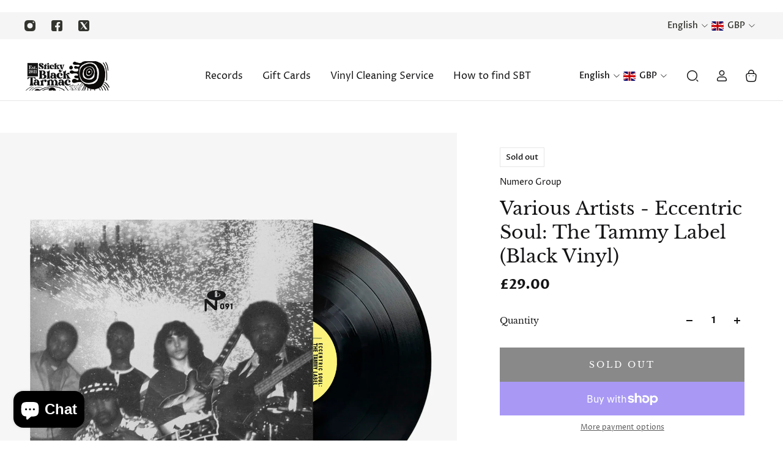

--- FILE ---
content_type: text/html; charset=utf-8
request_url: https://www.stickyblacktarmac.com/apps/reviews/products?url=https:/www.stickyblacktarmac.com/products/various-artists-eccentric-soul-the-tammy-label-black-vinyl
body_size: 535
content:
 [ { "@context": "http://schema.org",  "@type": "Product",  "@id": "https://www.stickyblacktarmac.com/products/various-artists-eccentric-soul-the-tammy-label-black-vinyl#product_sp_schemaplus", "mainEntityOfPage": { "@type": "WebPage", "@id": "https://www.stickyblacktarmac.com/products/various-artists-eccentric-soul-the-tammy-label-black-vinyl#webpage_sp_schemaplus", "sdDatePublished": "2026-01-22T14:41+0000", "sdPublisher": { "@context": "http://schema.org", "@type": "Organization", "@id": "https://schemaplus.io", "name": "SchemaPlus App" } }, "additionalProperty": [    { "@type": "PropertyValue", "name" : "Tags", "value": [  "catalogue-number_NUM091LP",  "disco",  "format_LP",  "funk",  "release-date_03\/05\/2024",  "soul",  "supplier_PIAS\/Integral"  ] }   ,{"@type": "PropertyValue", "name" : "Title", "value": [  "Default Title"  ] }   ],     "brand": { "@type": "Brand", "name": "Numero Group",  "url": "https://www.stickyblacktarmac.com/collections/vendors?q=Numero%20Group"  },  "category":"Vinyl", "color": "", "depth":"", "height":"", "itemCondition":"http://schema.org/NewCondition", "logo":"", "manufacturer":"", "material": "", "model":"",  "offers": { "@type": "Offer", "@id": "8440981192928",   "availability": "http://schema.org/OutOfStock",    "inventoryLevel": { "@type": "QuantitativeValue", "value": "0" },    "price" : 29.0, "priceSpecification": [ { "@type": "UnitPriceSpecification", "price": 29.0, "priceCurrency": "GBP" }  ],      "priceCurrency": "GBP", "description": "GBP-2900-£29.00-£29.00 GBP-29.00", "priceValidUntil": "2030-12-21",    "shippingDetails": [  { "@type": "OfferShippingDetails", "shippingRate": { "@type": "MonetaryAmount",    "currency": "GBP" }, "shippingDestination": { "@type": "DefinedRegion", "addressCountry": [  ] }, "deliveryTime": { "@type": "ShippingDeliveryTime", "handlingTime": { "@type": "QuantitativeValue", "minValue": "", "maxValue": "", "unitCode": "DAY" }, "transitTime": { "@type": "QuantitativeValue", "minValue": "", "maxValue": "", "unitCode": "DAY" } }  }  ],   "seller": { "@type": "Organization", "name": "Sticky Black Tarmac", "@id": "https://www.stickyblacktarmac.com#organization_sp_schemaplus" } },     "productID":"8440981192928",  "productionDate":"", "purchaseDate":"", "releaseDate":"",  "review": "",   "sku": 45452777357536,   "gtin13": "0825764109116", "mpn": "",  "weight": { "@type": "QuantitativeValue", "unitCode": "LBR", "value": "0.0" }, "width":"",    "description": "Lost in the soot and fall out from Youngstown, Ohio’s infamous Black Monday steel industry collapse, was Tony March’s cross-generational Tammy label. From its early days as a doo-wop powerhouse to their last gasps chasing disco hits, Tammy unintentionally documented Youngstown’s small but prolific Black music scene.",  "image": [      "https:\/\/www.stickyblacktarmac.com\/cdn\/shop\/files\/tamylabel.webp?v=1714567668\u0026width=600"      ], "name": "Various Artists - Eccentric Soul: The Tammy Label (Black Vinyl)", "url": "https://www.stickyblacktarmac.com/products/various-artists-eccentric-soul-the-tammy-label-black-vinyl" }      ,{ "@context": "http://schema.org", "@type": "BreadcrumbList", "name": "Sticky Black Tarmac Breadcrumbs Schema by SchemaPlus", "itemListElement": [  { "@type": "ListItem", "position": 1, "item": { "@id": "https://www.stickyblacktarmac.com/collections", "name": "Products" } }, { "@type": "ListItem", "position": 2, "item": { "@id": "https://www.stickyblacktarmac.com/collections/03-05-2024", "name": "03\/05\/2024" } },  { "@type": "ListItem", "position": 3, "item": { "@id": "https://www.stickyblacktarmac.com/products/various-artists-eccentric-soul-the-tammy-label-black-vinyl#breadcrumb_sp_schemaplus", "name": "Various Artists - Eccentric Soul: The Tammy Label (Black Vinyl)" } } ] }  ]